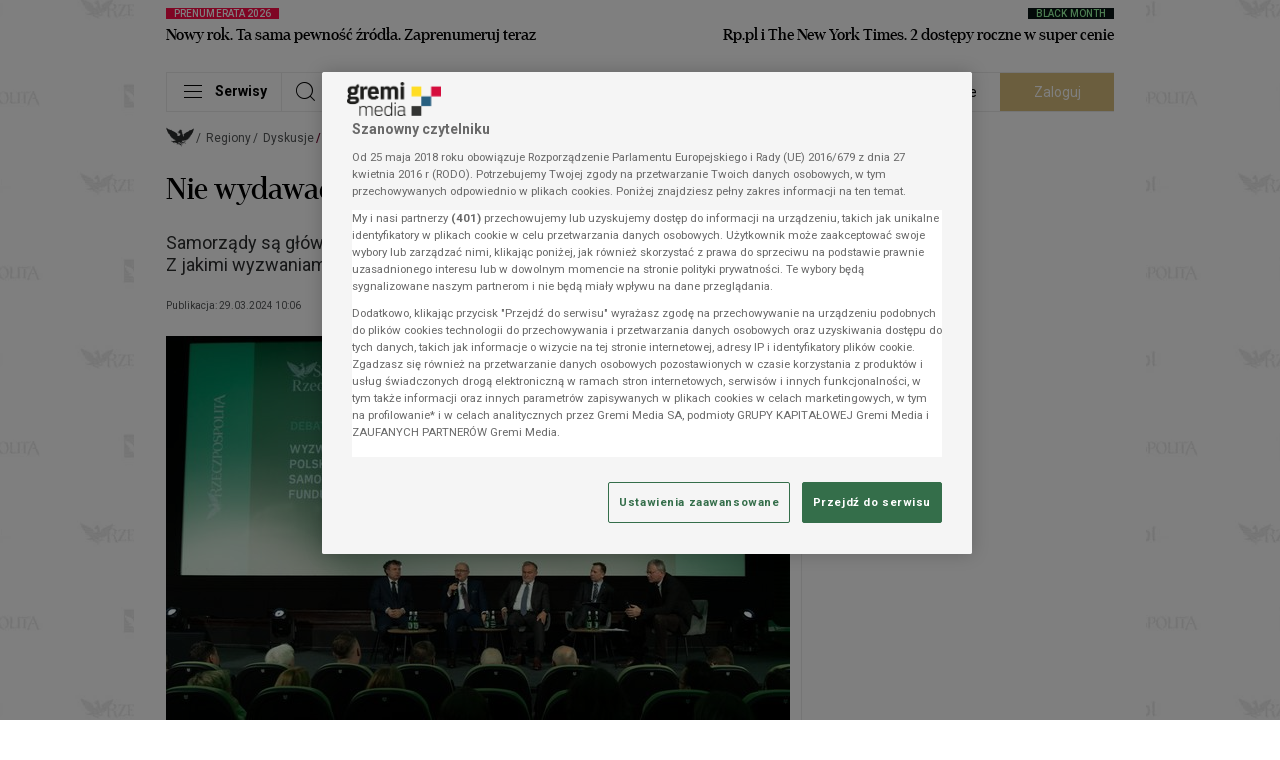

--- FILE ---
content_type: text/css
request_url: https://statics.rp.pl/dist/css/content.css?aver=5fe269f3
body_size: 8561
content:
.modal--18-blenda{-webkit-backdrop-filter:blur(5px);backdrop-filter:blur(5px);background:hsla(0,0%,100%,.9);top:0;z-index:11}.modal--18-blenda,.modal--18-wrapper{display:none;height:100%;position:fixed;width:100%}.modal--18-wrapper{align-items:center;justify-content:center;text-align:center;top:100px;z-index:12}.modal--18-wrapper>.content{max-width:360px}.modal--18-wrapper>.content>.header{--tw-text-opacity:1;color:rgba(118,5,46,var(--tw-text-opacity));font-family:"erepublic_serif";font-size:42px;font-weight:600;margin-bottom:10px}.modal--18-wrapper>.content>.text{--tw-text-opacity:1;color:rgba(0,0,0,var(--tw-text-opacity));font-family:"erepublic_serif";font-size:30px;font-weight:400;line-height:1.2;margin-bottom:20px}.modal--18-wrapper>.content>.agree{--tw-bg-opacity:1;background-color:rgba(118,5,46,var(--tw-bg-opacity));color:#fff;font-size:15px;margin-bottom:20px;min-width:288px;padding:8px 20px}.modal--18-wrapper>.content>.notagree{display:inline-block;--tw-bg-opacity:1;background-color:rgba(255,255,255,var(--tw-bg-opacity));border:1px solid #000;color:#000;font-size:15px;margin-bottom:13px;min-width:288px;padding:8px 20px}.modal--18-wrapper>.content label{font-size:13px;--tw-text-opacity:1;color:rgba(88,84,85,var(--tw-text-opacity))}.screening-container{background-position:top;background-repeat:no-repeat}.screening-container>.container{cursor:default}.subtitle--border{align-items:center;display:flex;margin-bottom:16px;position:relative}.subtitle--border:after{border-bottom:1px solid;content:"";display:block;--tw-border-opacity:1;border-color:rgba(0,0,0,var(--tw-border-opacity));flex:1;margin-left:12px;margin-top:15px}.subtitle--border.-centered{display:block;text-align:center}.subtitle--border.-centered:after{content:unset}.subtitle--border.-centered>.header{align-items:baseline;display:flex;width:100%}.subtitle--border.-centered>.header:after,.subtitle--border.-centered>.header:before{border-bottom:1px solid;content:"";display:block;width:100%;--tw-border-opacity:1;border-color:rgba(0,0,0,var(--tw-border-opacity))}.subtitle--border.-centered>.header:before{margin-right:8px}.subtitle--border.-centered>.header:after{margin-left:8px}.subtitle--border.-small{margin-top:64px}@media (min-width:1353px){.subtitle--border.-small{margin-bottom:20px;margin-top:0}.subtitle--border.-small:after{content:unset}.subtitle--border.-small h3{font-size:16px;line-height:1}}.subtitle--border>.commercial{align-items:flex-end;bottom:8px;display:flex;justify-content:flex-end;position:absolute;right:0}.subtitle--border>.commercial>.imgcontainer{background:var(--container-background-color);max-width:68px;padding-left:8px}@media (min-width:489px){.subtitle--border>.commercial>.imgcontainer{max-width:77px}}@media (min-width:705px){.subtitle--border>.commercial>.imgcontainer{max-width:92px}}@media (min-width:1353px){.subtitle--border>.commercial>.imgcontainer{max-width:94px}}.subtitle--border>.commercial>.copy{font-weight:500;--tw-text-opacity:1;color:rgba(157,156,156,var(--tw-text-opacity));font-size:7px;letter-spacing:.005em;line-height:1;margin-bottom:8px;margin-top:5px;position:absolute;text-align:right;text-transform:uppercase;top:100%}@media (min-width:705px){.subtitle--border>.commercial>.copy{margin-top:0;position:static}}.subtitle--border.-commercial{padding-right:68px}.border--comp{border-bottom:1px solid;--tw-border-opacity:1;border-color:rgba(235,235,235,var(--tw-border-opacity))}.tag--comp{background:var(--content-tag-background-color,#f3f3f3);border:1px solid;border-color:var(--content-tag-border-color,#ebebeb);border-radius:20px;color:var(--content-tag-text-color,#585455);display:inline-block;font-size:14px;line-height:1.07;margin:0 7px 12px 0;padding:8px 20px;vertical-align:top}.border--bottom{border-bottom:1px solid;--tw-border-opacity:1;border-color:rgba(235,235,235,var(--tw-border-opacity))}.border--bottom:last-of-type{border:0}.gold--border{padding-left:12px;position:relative}.gold--border:before{border-left:4px solid;bottom:12px;content:"";left:0;position:absolute;top:0;--tw-border-opacity:1;border-color:rgba(172,142,24,var(--tw-border-opacity))}.container--border.-spacer,.container--spacer{margin-bottom:41px}.-category.container--border.-spacer,.container--spacer.-category{margin-top:56px}.container--border{padding-top:15px}@media (min-width:489px){.container--border{border-bottom:1px solid;padding:15px 0 16px;--tw-border-opacity:1;border-color:rgba(235,235,235,var(--tw-border-opacity))}}.container--border.-commercial{margin-bottom:0;padding-bottom:0}@media (min-width:489px){.container--border.-commercial{margin-bottom:41px;padding-bottom:15px}}.container--border.-lifestyle{margin-bottom:0}@media (min-width:489px){.container--border.-lifestyle{margin-bottom:41px}}.border--y{border-bottom:1px solid;border-top:1px solid;border-color:var(--main-border-color)}.border--right{position:relative}.border--right:after{border-right:1px solid;content:"";--tw-border-opacity:1;border-color:rgba(235,235,235,var(--tw-border-opacity));bottom:0;display:block;position:absolute;right:0;top:0}.border--right--0:after{display:none}.border--right-n{position:relative}.border--right-n:after{border-right:1px solid;content:"";--tw-border-opacity:1;border-color:rgba(235,235,235,var(--tw-border-opacity));bottom:0;display:block;height:100%;position:absolute;right:-12px;top:0}.border--bottom-n{position:relative}.border--bottom-n:before{border-bottom:1px solid;content:"";--tw-border-opacity:1;border-color:rgba(235,235,235,var(--tw-border-opacity));bottom:-16px;display:block;position:absolute;width:100%}.-long-horizontal:before{width:calc(100% + 24px)}.-long-vertical:after{height:calc(100% + 32px)}.border--bottom-n-0:before{display:none}.bg:after,.border--bottom-n:before,.border--comp,.border--right-n:after,.border--right:after,.container--border,.rating--box .list li{border-color:var(--main-border-color)}.service--nav--content{border-bottom-color:var(--main-border-color)}.main--header:not(.-partner) .main--header--inner .header--nav--panel,.main--header:not(.-partner) .nav--panel--container button,.main--header:not(.-partner) .nav--panel--container>div{border-color:var(--main-border-color)}.ad--wrapper{display:none;font-size:0;-moz-column-break-inside:avoid;break-inside:avoid}@media (min-width:1029px){.ad--wrapper.-desktop{display:block}}.ad--wrapper.-mobile{display:block}@media (min-width:1029px){.ad--wrapper.-mobile{display:none}}.ad--wrapper.-always{display:block}.ad--wrapper>.label{color:var(--advert-label-color,#9d9c9c);font-family:Roboto,sans-serif;font-size:7px;font-weight:500;letter-spacing:.005em;line-height:8px;padding-bottom:1px;padding-top:6px;text-transform:uppercase}.ad--wrapper .slot,.ad--wrapper>.label{display:block;text-align:center}.ad--wrapper .slot iframe,.ad--wrapper .slot>div,.ad--wrapper .slot>div>div{margin-left:auto;margin-right:auto}.commercial--margin--article{margin-top:-15px}.commercial--margin--article .ad--item.--first{margin-bottom:23px}.commercial--margin--article .ad--item.--mb{margin-bottom:24px}.commercial--margin--article .ad--item--before--space{height:135px}.inner--ad--breaker{border-bottom:1px solid;border-top:1px solid;border-color:var(--main-border-color,#ebebeb);clear:both;margin:0 0 24px;padding:6px 0 24px;position:relative}@media(max-width:488px){.inner--ad--breaker{margin-left:-28px;margin-right:-28px}}.section--ad--breaker{border-bottom:1px solid;border-top:1px solid;border-color:var(--main-border-color,#ebebeb);clear:both;margin:24px 0;padding:6px 0 24px;position:relative}@media(max-width:488px){.section--ad--breaker{margin-left:-28px;margin-right:-28px}}.section--ad--breaker.--category--no-advert{border-bottom:0;padding:0}.container.--only-advert{padding-left:0!important;padding-right:0!important}@media(max-width:488px){.--full--mobile{margin-left:-28px;margin-right:-28px}}.intext--video .player{padding-bottom:24px;width:100%;z-index:11}.commercial--break{bottom:0;display:none;left:0;position:fixed;right:0;top:0;--tw-bg-opacity:1;background-color:rgba(255,255,255,var(--tw-bg-opacity));overflow:auto;z-index:1000000}.commercial--break>.container{background-color:transparent}.commercial--break img{margin:0 auto}.commercial--break .btn--primary{padding-left:12px;padding-right:12px}.commercial--break .creation{align-items:center;display:flex;justify-content:center;min-height:calc(100% - 40px)}.commercial--break .creation>.fallback{display:none}.hero--advert{min-height:600px}@media (min-width:1029px){.commercial--margin{margin-top:-15px}}.commercial--spacer--category{margin-bottom:24px;margin-top:16px}@media (min-width:489px){.commercial--spacer--category{margin-bottom:41px;margin-top:56px}}.commercial--component--advert>.advertSlot{display:flex}.commercial--component--advert iframe,.commercial--component--advert>.advertSlot{height:108px;overflow:hidden;width:100%}@media (min-width:489px){.commercial--component--advert iframe,.commercial--component--advert>.advertSlot{height:90px}}@media (min-width:705px){.commercial--component--advert iframe,.commercial--component--advert>.advertSlot{height:120px}}.anchor--advert{background:#fff;bottom:0;box-shadow:0 0 6px rgba(0,0,0,.3);left:0;opacity:0;position:fixed;transition:opacity .5s ease-in-out,visibility .5s;visibility:hidden;width:100%;z-index:19}@media (min-width:1029px){.anchor--advert{display:none}}.anchor--advert.-visible{opacity:1;visibility:visible}.anchor--advert .close-btn{background:#fff;border-radius:8px 0 0 0;box-shadow:-2px -2px 6px rgba(0,0,0,.3);cursor:pointer;font-size:16px;font-weight:700;height:24px;line-height:24px;position:absolute;right:0;text-align:center;top:-24px;width:24px}.overlay--advert{align-items:center;background-color:rgba(0,0,0,.6);display:flex;height:100vh;justify-content:center;left:0;opacity:0;pointer-events:none;position:fixed;top:0;transition:opacity .5s ease-in-out,visibility .5s;visibility:hidden;width:100vw;z-index:9999}.overlay--advert.-visible{opacity:1;pointer-events:auto;visibility:visible}.overlay--advert .close-button{cursor:pointer}.overlay--advert .ad{max-height:100%;max-width:100%;position:relative}.overlay--advert .ad img{display:block;max-height:100%;max-width:100%}.marketing--comp{margin:20px 0}.marketing--comp .decoration{align-items:center;display:flex;position:relative}@media (min-width:1029px){.marketing--comp .decoration.-img{margin-bottom:-14px}}.marketing--comp .decoration>.icon{color:var(--marketing-component-icon-color);font-size:15px;line-height:23px;padding-right:4px}.marketing--comp .decoration>.line{background-color:var(--marketing-component-border-color);display:block;height:1px;margin-top:-6px;width:100%}.marketing--comp .decoration>.autopromotion{color:var(--marketing-component-promotion-color);font-family:Roboto,sans-serif;font-size:7px;font-weight:500;letter-spacing:.005em;line-height:8px;position:absolute;right:0;text-transform:uppercase;top:-2px}.marketing--comp>.content{border-bottom:1px solid;border-color:var(--marketing-component-border-color)}@media (min-width:1029px){.marketing--comp>.content{display:flex}}.marketing--comp>.content.-centered{justify-content:center;padding:20px 0;position:relative}@media (min-width:705px){.marketing--comp>.content.-centered{padding:30px 0 50px}}@media (min-width:1029px){.marketing--comp>.content.-centered{padding:40px 0}}.marketing--comp>.content.-rectangle{display:block!important}.marketing--comp>.content>.text{margin-bottom:30px;padding-left:20px;padding-top:12px}@media (min-width:489px){.marketing--comp>.content>.text{margin-bottom:0;padding-left:30px;padding-right:40px;padding-top:30px}}@media (min-width:1353px){.marketing--comp>.content>.text{padding-right:20px;padding-top:40px}}.marketing--comp>.content>.text.-centered{padding-left:0;text-align:center}@media (min-width:1029px){.marketing--comp>.content>.text.-centered{width:75%!important}}.marketing--comp>.content>.text.-rectangle{padding-left:0;padding-right:0;padding-top:20px}.marketing--comp>.content>.text .title{font-family:erepublic_serif;font-size:22px;letter-spacing:.005em;line-height:26.4px;margin-bottom:20px;padding-top:6px;--tw-text-opacity:1;color:rgba(0,0,0,var(--tw-text-opacity))}@media (min-width:489px){.marketing--comp>.content>.text .title{margin-bottom:12px}}.marketing--comp>.content>.text .title.-sm{font-size:16px;line-height:19.2px;margin-top:1px}.marketing--comp>.content>.text .title.-lg{display:-webkit-box;overflow:hidden;-webkit-box-orient:vertical;-webkit-line-clamp:3}@media (min-width:489px){.marketing--comp>.content>.text .title.-lg{display:-webkit-box;overflow:hidden;-webkit-box-orient:vertical;-webkit-line-clamp:2}}@media (min-width:1353px){.marketing--comp>.content>.text .title.-lg{font-size:32px;line-height:40px}}.marketing--comp>.content>.text .lead--30{display:none}@media (min-width:489px){.marketing--comp>.content>.text .lead--30{display:block}}.marketing--comp>.content>.text .lead--30{font-size:12px;line-height:16.2px}.marketing--comp>.content>.text .lead--30.-lg{display:-webkit-box;overflow:hidden;-webkit-box-orient:vertical;-webkit-line-clamp:3}@media (min-width:1353px){.marketing--comp>.content>.text .lead--30.-lg{display:-webkit-box;overflow:hidden;-webkit-box-orient:vertical;-webkit-line-clamp:2;font-size:14px;line-height:18.9px}}.marketing--comp>.content>.image{position:relative}.marketing--comp>.content>.image>iframe{height:100%;width:100%}.marketing--comp>.content>.image>picture>img{width:100%}.marketing--comp.-left--side .overline--component{padding-bottom:4px}.marketing--comp.-rectangle>.content>.text.-rectangle{padding-top:0}.marketing--comp.-rectangle>.content>.image>.btn--comp{left:6px}.marketing--comp.-halfpage>.content>.text{padding-top:0}.pdt--10{padding-top:10px}.btn--comp{text-align:left;width:100%}@media (min-width:489px){.btn--comp{width:50%}}@media (min-width:705px){.btn--comp{text-align:center}}@media (min-width:1029px){.btn--comp{text-align:left;width:100%}}.btn--comp>.btn{font-family:erepublic_sans;--tw-bg-opacity:1;background-color:rgba(118,5,46,var(--tw-bg-opacity));--tw-text-opacity:1;border-radius:20px;color:rgba(255,255,255,var(--tw-text-opacity));display:inline-block;font-size:16px;font-weight:400;line-height:16px;padding:6px 14px;text-align:center}@media (min-width:1353px){.btn--comp>.btn{padding:12px 48px}}.btn--comp.-centered{text-align:center!important;width:100%}.btn--comp.-rectangle{left:10px;position:absolute;text-align:left;top:-12px;width:100%;z-index:3}@media (min-width:1353px){.btn--comp.-rectangle{top:-18px}}.text--comp{width:100%}@media (min-width:705px){.text--comp{width:75%}}@media (min-width:1029px){.text--comp{width:100%}}.text--comp.-centered{width:100%!important}.text--comp>.lead--30{--tw-text-opacity:1;color:rgba(130,130,130,var(--tw-text-opacity))}.partner--comp{bottom:20px;left:20px;max-width:104px;position:absolute;text-align:center}.partner--comp>p{--tw-text-opacity:1;color:rgba(255,255,255,var(--tw-text-opacity));display:-webkit-box;font-size:9px;font-weight:500;letter-spacing:.005em;line-height:11px;margin-bottom:4px;overflow:hidden;-webkit-box-orient:vertical;-webkit-line-clamp:1}.partner--comp.-right{left:unset;margin:30px 0 0;position:static;text-align:center}.partner--comp.-right>img{margin:0 auto}@media (min-width:705px){.partner--comp.-right>img{margin:0}.partner--comp.-right{bottom:16px;margin:0;position:absolute;right:16px;text-align:right}}.partner--comp.-static{margin-bottom:10px;margin-top:-25px;padding-left:20px;position:static}.nav--btn--round{position:absolute;top:257px;z-index:2}.nav--btn--round:focus{outline:none}.nav--btn--round.-prev{left:-38px}.nav--btn--round.-next{right:-38px}.nav--btn--round>.icon{align-items:center;background-color:hsla(0,0%,100%,.3);border-radius:100%;display:flex;font-size:22px;height:88px;justify-content:center;width:88px}.nav--btn--round>.icon>.icon-next:before{--tw-text-opacity:1;color:rgba(0,0,0,var(--tw-text-opacity))}.nav--btn--round.-prev>.icon{transform:rotateY(180deg)}.main--content--body>div{display:none}.main--content--body>div.previewCounterWrapperOuter,.main--content--body>div:first-of-type{display:block}@media (min-width:1353px){.main--content--body.-lifestyle .media-gallery-block-container:not(.-fullscreen),.main--content--body.-lifestyle .media-image-block-container:not(.-fullscreen){left:50%;max-width:948px;position:relative;transform:translateX(-50%);width:948px}.main--content--body.-partner .inner--ad--breaker:not(.-fullscreen),.main--content--body.-partner .media-gallery-block-container:not(.-fullscreen),.main--content--body.-partner .media-image-block-container:not(.-fullscreen),.main--content--body.-partner .media-infographic-block-container:not(.-fullscreen){left:50%;max-width:1272px;position:relative;transform:translateX(-50%);width:1272px}}.article--media--title{color:var(--content-body-text-60-color);font-family:Roboto,sans-serif;font-size:14px;font-weight:500;letter-spacing:.0015em;line-height:16px;padding-bottom:8px;text-align:left}@media (min-width:705px){.article--media--title{padding-bottom:12px}}.article--media--lead{color:var(--content-body-text-30-color);font-family:Roboto,sans-serif;font-size:14px;font-weight:400;line-height:1.4;padding-bottom:8px;text-align:left}@media (min-width:705px){.article--media--lead{padding-bottom:12px}}.article--media--lead>a{--tw-text-opacity:1;border-bottom:1px solid;color:rgba(118,5,46,var(--tw-text-opacity));--tw-border-opacity:1;border-color:rgba(118,5,46,var(--tw-border-opacity))}.article--header{color:var(--content-body-header-color);font-size:20px;font-weight:700;line-height:30px}.media-video-block-container{margin-bottom:24px}.article--paragraph>a,.article--paragraph>b>a,.article--paragraph>i>a,.article--paragraph>span>a,.article--paragraph>strong>a{border-bottom:1px solid;border-color:var(--main-label-color);color:var(--main-label-color)}.article--paragraph ul li{margin:24px 0;padding-left:20px;position:relative}.article--paragraph ul li:before{background:var(--content-body-text-100-color);border-radius:50%;content:"";display:block;height:12px;left:0;position:absolute;top:7px;width:12px}.article--paragraph ol{list-style:decimal;margin-left:20px;margin-top:24px}.article--paragraph ol li{margin-bottom:24px;padding-left:10px}.article--paragraph ol li:last-of-type{margin-bottom:0}.article--paragraph table{border:1px solid;text-align:center;width:100%}.article--paragraph table tr{border-bottom:1px solid}.article--paragraph table tr td,.article--paragraph table tr th{border-left:1px solid;border-right:1px solid}.article--paragraph>.image--author{padding-bottom:0}.article--paragraph figure{max-width:100%}.article--paragraph iframe{margin:0 auto}.article--footer{padding:24px 0 12px}@media (min-width:705px){.article--footer{display:flex;justify-content:space-between}}.footer--marketing--container #salesmanagoIframe{height:100px;width:100%}.socials--component{--tw-text-opacity:1;align-items:flex-end;color:rgba(0,0,0,var(--tw-text-opacity));display:flex;display:none;font-size:22px;justify-content:flex-end}.socials--component.-footer{display:flex;justify-content:flex-start;padding-top:12px}@media (min-width:705px){.socials--component.-footer{padding-top:0}.socials--component{display:block}}.socials--component>.link{line-height:1;padding-right:18px;transition:all .2s}.socials--component>.link:hover{opacity:.8}.socials--component.-positioned{display:flex;display:none;flex-direction:column;padding-right:21px;position:absolute;right:100%;top:10px}@media (min-width:705px){.socials--component.-positioned{display:block}}@media (min-width:1353px){.socials--component.-positioned{padding-right:34px}}.socials--component.-positioned>.link{display:block;padding-bottom:14px;padding-right:0}.socials--component.-positioned>.link:last-of-type{padding-bottom:0}.socials--component.-gallery{display:none;--tw-text-opacity:1;color:rgba(255,255,255,var(--tw-text-opacity))}@media (min-width:1353px){.socials--component.-gallery{display:flex}}.side--checkus{align-items:center;display:none;flex-direction:column;margin-top:192px;max-width:125px;position:relative}@media (min-width:1353px){.side--checkus{display:flex}}.side--checkus>.circle{font-size:160px;position:relative}.side--checkus>.circlelogo{position:absolute;--tw-bg-opacity:1;background-color:rgba(255,255,255,var(--tw-bg-opacity));font-size:20px;padding:5px;top:10px}.side--checkus>.btn--gold{--tw-text-opacity:1;color:rgba(255,255,255,var(--tw-text-opacity));--tw-bg-opacity:1;background-color:rgba(215,189,124,var(--tw-bg-opacity));border-radius:30px;font-size:14px;font-weight:400;margin-top:-25px;max-width:115px;padding:5px 15px;z-index:4}.side--checkus>.text{font-size:12px;font-weight:400;line-height:14px;padding-top:12px;text-align:center}.side--latest{display:none;flex-direction:column;margin-top:152px;max-width:125px;text-align:left}@media (min-width:1353px){.side--latest{display:flex}}.side--latest .overline--comp{--tw-text-opacity:1;color:rgba(215,189,124,var(--tw-text-opacity));padding:15px 0 5px}.side--latest>.title{font-size:18px;font-weight:500;line-height:21px;padding-bottom:10px}.side--latest>.text{font-size:12px;font-weight:400;line-height:14px}.latest--articles{border-top:1px solid;--tw-border-opacity:1;border-color:rgba(0,0,0,var(--tw-border-opacity))}@media (min-width:705px){.latest--articles{padding:10px 0}}.latest--articles .latest--block{width:100%}@media (min-width:1029px){.latest--articles .latest--block{border-right:1px solid;display:flex;flex-direction:column;--tw-border-opacity:1;border-color:rgba(235,235,235,var(--tw-border-opacity))}.latest--articles .latest--block>.row{flex:1}}.latest--articles .latest--block:nth-child(2n){border-right:0!important;content:none}.related--nav--item:after{content:"";height:24px;width:1px;--tw-bg-opacity:1;background-color:rgba(235,235,235,var(--tw-bg-opacity));display:inline-block;margin:0 20px;vertical-align:middle}@media (min-width:705px){.related--nav--item:after{margin:0 28px}}@media(max-width:365px){.related--nav--item:after{margin:0 8px}}.related--nav--item:last-child:after{display:none}.related--nav--btn{font-size:16px;font-weight:700;line-height:1.25;--tw-text-opacity:1;color:rgba(157,156,156,var(--tw-text-opacity));font-family:Roboto,sans-serif;letter-spacing:-.01em;padding-bottom:22px;padding-top:12px}@media (min-width:705px){.related--nav--btn{padding-bottom:24px;padding-top:24px}}.related--nav--btn:focus{outline:none}.related--nav--btn.-active{--tw-text-opacity:1;color:rgba(0,0,0,var(--tw-text-opacity))}.icon--audio,.icon--gallery,.video--icon{position:absolute;right:0;top:0;z-index:1;--tw-text-opacity:1;align-items:center;background:radial-gradient(100% 100% at 100% 0,#000 0,transparent 100%);color:rgba(255,255,255,var(--tw-text-opacity));display:flex;height:32px;justify-content:center;width:32px}.icon--gallery,.video--icon{font-size:20px}.icon--audio{font-size:32px}.article--featured{margin:0 auto;max-width:390px;padding:28px 0 8px}.article--featured>a{--tw-text-opacity:1;border-bottom:1px solid;color:rgba(118,5,46,var(--tw-text-opacity));--tw-border-opacity:1;border-color:rgba(118,5,46,var(--tw-border-opacity))}.article--featured>.article{align-items:center;display:flex;padding-bottom:20px}.article--featured--text{padding-left:16px}@media (min-width:705px){.article--featured--text{padding-left:5px}}.previewCounterWrapper,.previewCounterWrapperOuter{height:0;width:0}.paywall--comp{margin-bottom:12px;width:100%;--tw-bg-opacity:1;background-color:rgba(243,243,243,var(--tw-bg-opacity));border:1px solid #d5d5d5;border-radius:10px;padding:32px}.paywall--comp>.content{display:block}.paywall--comp>.content>.btns--container{align-items:center;display:flex;flex-wrap:wrap;gap:15px;justify-content:flex-start;padding-top:14px}.paywall--comp .btn{border-radius:.25rem;border-width:1px;font-size:16px;padding:13px 29px 12px;--tw-border-opacity:1;border-color:rgba(0,0,0,var(--tw-border-opacity));font-family:Roboto,sans-serif;line-height:1.25;text-align:center}.paywall--comp .btn--main{background-color:rgba(0,0,0,var(--tw-bg-opacity));flex-basis:100%}.btn--comp>.paywall--comp .btn--main,.paywall--comp .btn--main{--tw-bg-opacity:1;--tw-text-opacity:1;color:rgba(255,255,255,var(--tw-text-opacity))}.btn--comp>.paywall--comp .btn--main{background-color:rgba(118,5,46,var(--tw-bg-opacity));border-radius:20px;display:inline-block;font-family:erepublic_sans;font-size:16px;font-weight:400;line-height:16px;padding:6px 14px;text-align:center}@media (min-width:1353px){.btn--comp>.paywall--comp .btn--main{padding:12px 48px}}.paywall--comp .paywall--comp .btn--main{border-radius:.25rem;border-width:1px;font-size:16px;padding:13px 29px 12px;--tw-border-opacity:1;border-color:rgba(0,0,0,var(--tw-border-opacity));font-family:Roboto,sans-serif;line-height:1.25;text-align:center}.paywall--counter>.text>.bg>.paywall--comp .btn--main{--tw-text-opacity:1;color:rgba(118,5,46,var(--tw-text-opacity));--tw-bg-opacity:1;background-color:rgba(255,255,255,var(--tw-bg-opacity));border-radius:30px;font-family:erepublic_sans;font-size:12px;font-weight:400;line-height:1;min-width:100px;padding:10px 16px}@media (min-width:705px){.paywall--counter>.text>.bg>.paywall--comp .btn--main{font-size:16px;padding:12px 29px}}.back--to--homepage--buttons>.paywall--comp .btn--main{font-size:14px;font-weight:400;--tw-text-opacity:1;border-radius:30px;color:rgba(255,255,255,var(--tw-text-opacity));--tw-bg-opacity:1;background-color:rgba(118,5,46,var(--tw-bg-opacity));font-family:Roboto,sans-serif;height:32px;margin-left:25px;width:125px}.back--to--homepage--buttons>.paywall--comp .btn--main.btn--primary{--tw-bg-opacity:1;background-color:rgba(215,189,124,var(--tw-bg-opacity))}@media (min-width:1029px){.paywall--comp .btn--main{flex-basis:unset;flex-grow:1}}.paywall--comp .btn--aux{background-color:transparent;display:flex;flex-basis:100%;justify-content:center;--tw-text-opacity:1;color:rgba(0,0,0,var(--tw-text-opacity))}.btn--comp>.paywall--comp .btn--aux{font-family:erepublic_sans;--tw-bg-opacity:1;background-color:rgba(118,5,46,var(--tw-bg-opacity));--tw-text-opacity:1;border-radius:20px;color:rgba(255,255,255,var(--tw-text-opacity));display:inline-block;font-size:16px;font-weight:400;line-height:16px;padding:6px 14px;text-align:center}@media (min-width:1353px){.btn--comp>.paywall--comp .btn--aux{padding:12px 48px}}.paywall--comp .paywall--comp .btn--aux{border-radius:.25rem;border-width:1px;font-size:16px;padding:13px 29px 12px;--tw-border-opacity:1;border-color:rgba(0,0,0,var(--tw-border-opacity));font-family:Roboto,sans-serif;line-height:1.25;text-align:center}.paywall--counter>.text>.bg>.paywall--comp .btn--aux{--tw-text-opacity:1;color:rgba(118,5,46,var(--tw-text-opacity));--tw-bg-opacity:1;background-color:rgba(255,255,255,var(--tw-bg-opacity));border-radius:30px;font-family:erepublic_sans;font-size:12px;font-weight:400;line-height:1;min-width:100px;padding:10px 16px}@media (min-width:705px){.paywall--counter>.text>.bg>.paywall--comp .btn--aux{font-size:16px;padding:12px 29px}}.back--to--homepage--buttons>.paywall--comp .btn--aux{font-size:14px;font-weight:400;--tw-text-opacity:1;border-radius:30px;color:rgba(255,255,255,var(--tw-text-opacity));--tw-bg-opacity:1;background-color:rgba(118,5,46,var(--tw-bg-opacity));font-family:Roboto,sans-serif;height:32px;margin-left:25px;width:125px}.back--to--homepage--buttons>.paywall--comp .btn--aux.btn--primary{--tw-bg-opacity:1;background-color:rgba(215,189,124,var(--tw-bg-opacity))}@media (min-width:1029px){.paywall--comp .btn--aux{flex-basis:32%}}.paywall--comp iframe{border:none;overflow:hidden;width:100%}.paywall--content{color:#333;font-family:Roboto,sans-serif;font-size:14px;font-weight:400;line-height:1.6}.paywall--content>a{--tw-text-opacity:1;color:rgba(64,96,135,var(--tw-text-opacity))}.paywall--content>p{font-family:Roboto,sans-serif;font-size:14px;font-weight:400;line-height:1.6}.paywall--content>p>a{--tw-text-opacity:1;color:rgba(64,96,135,var(--tw-text-opacity))}.paywall--content>p:last-of-type{padding-bottom:0}.paywall--content>ul{list-style:circle;padding-left:20px}.paywall--content>ul li{font-size:14px;font-weight:400;line-height:19px;--tw-text-opacity:1;color:rgba(130,130,130,var(--tw-text-opacity));padding-bottom:8px}.paywall--title{--tw-text-opacity:1;color:rgba(0,0,0,var(--tw-text-opacity));font-family:erepublic_serif;font-size:24px;font-weight:600;line-height:30px;padding-bottom:17px}@media (min-width:705px){.paywall--title{font-size:32px;font-weight:600;line-height:36px;padding-bottom:19px}}.paywall--subtitle{--tw-text-opacity:1;color:rgba(0,0,0,var(--tw-text-opacity));font-family:Roboto,sans-serif;font-size:14px;font-weight:500;line-height:1.4;padding-bottom:15px}@media (min-width:705px){.paywall--subtitle{padding-bottom:16px}}.paywall--paragraph{--tw-text-opacity:1;color:rgba(130,130,130,var(--tw-text-opacity));font-size:11px;font-weight:400;letter-spacing:.004em;line-height:13px;padding-top:20px;text-align:left}@media (min-width:705px){.paywall--paragraph{font-size:14px;letter-spacing:0;line-height:19px}}.paywall--counter{align-items:center;border-radius:100px;display:flex;height:130px;left:0;margin-bottom:-15px;overflow-x:hidden;pointer-events:none;position:absolute;top:0;width:90vw;z-index:11}@media (min-width:489px){.paywall--counter{width:440px}}@media (min-width:705px){.paywall--counter{left:-50px;width:628px}}@media (min-width:1353px){.paywall--counter{left:-150px;width:818px}}.paywall--counter.-showinfo.-animate>.text{animation-duration:5s;animation-name:paywallTxt}.paywall--counter.-last>.circle{--tw-bg-opacity:1;background-color:rgba(118,5,46,var(--tw-bg-opacity))}.paywall--counter.-last>.circle>.caption--comp,.paywall--counter.-last>.circle>.counter,.paywall--counter.-last>.circle>.icon{--tw-text-opacity:1;color:rgba(255,255,255,var(--tw-text-opacity))}.paywall--counter.-last.-animate>.text{animation-duration:5s;animation-name:paywallTxt}.paywall--counter>.circle{border-radius:50%;height:85px;width:85px;--tw-bg-opacity:1;background-color:rgba(243,243,243,var(--tw-bg-opacity));border:5px solid;text-align:center;--tw-border-opacity:1;border-color:rgba(255,255,255,var(--tw-border-opacity));box-shadow:0 0 0 1px #76052e;cursor:pointer;margin:1px;pointer-events:auto}.paywall--counter>.circle:hover+.text{transform:translateX(0)}@media (min-width:705px){.paywall--counter>.circle{height:102px;width:102px}}.paywall--counter>.circle>.icon{font-size:16px;height:18px;line-height:1;margin-top:8px;--tw-text-opacity:1;color:rgba(88,84,85,var(--tw-text-opacity))}@media (min-width:705px){.paywall--counter>.circle>.icon{margin-top:12px}}.paywall--counter>.circle>.counter{--tw-text-opacity:1;color:rgba(118,5,46,var(--tw-text-opacity));font-size:22px;font-weight:300;letter-spacing:-.05em;line-height:1;margin-bottom:5px}@media (min-width:705px){.paywall--counter>.circle>.counter{font-size:28px}}.paywall--counter>.circle>.caption--comp{--tw-text-opacity:1;color:rgba(88,84,85,var(--tw-text-opacity))}.paywall--counter>.text{align-items:center;bottom:0;display:flex;pointer-events:auto;position:absolute;right:0;top:0;transform:translateX(-818px);width:100%;z-index:-1}.paywall--counter>.text:hover{transform:translateX(0)}.paywall--counter>.text>.bg{font-size:13px;line-height:1;--tw-text-opacity:1;color:rgba(255,255,255,var(--tw-text-opacity));--tw-bg-opacity:1;align-items:center;background-color:rgba(118,5,46,var(--tw-bg-opacity));border-radius:30px;box-shadow:0 0 35px 20px #fff;display:flex;font-family:Roboto,sans-serif;font-weight:500;justify-content:space-between;padding:1px 1px 1px 95px;width:100%}@media (min-width:705px){.paywall--counter>.text>.bg{font-size:16px;padding-left:120px}}@media (min-width:1353px){.paywall--counter>.text>.bg{padding-left:150px}}.paywall--counter>.text>.bg>.btn{--tw-text-opacity:1;color:rgba(118,5,46,var(--tw-text-opacity));--tw-bg-opacity:1;background-color:rgba(255,255,255,var(--tw-bg-opacity));border-radius:30px;font-family:erepublic_sans;font-size:12px;font-weight:400;line-height:1;min-width:100px;padding:10px 16px}@media (min-width:705px){.paywall--counter>.text>.bg>.btn{font-size:16px;padding:12px 29px}}@keyframes paywallTxt{0%{transform:translateX(-770px)}5%{transform:translateX(0)}95%{transform:translateX(0)}to{transform:translateX(-770px)}}.article--frame{border-color:var(--main-border-color);border-width:1px;padding:16px}@media (min-width:489px){.article--frame{padding:24px}}@media (min-width:705px){.article--frame{padding-bottom:24px;padding-top:24px}}.article--frame{clear:both;margin-bottom:24px}.article--frame>a{border-bottom:1px solid;border-color:var(--main-label-color);color:var(--main-label-color)}.article--frame>.title{color:var(--content-editor-frame-index,var(--main-label-color));font-family:Roboto,sans-serif;font-size:10px;font-weight:500;line-height:1;margin-bottom:8px;text-transform:uppercase}@media (min-width:705px){.article--frame>.title{margin-bottom:12px}}.article--frame>.subtitle{color:var(--content-body-text-60-color);font-family:Roboto,sans-serif;font-size:20px;font-weight:700;line-height:24px;margin-bottom:8px}@media (min-width:705px){.article--frame>.subtitle{margin-bottom:10px}}.article--frame>.text{color:var(--content-body-text-30-color);font-family:Roboto,sans-serif;font-size:14px;font-weight:400;line-height:18.9px}.article--frame>.text>a{border-bottom:1px solid;border-color:var(--main-label-color);color:var(--main-label-color)}.article--quotation{margin-bottom:24px}.article--quotation.-flex{margin-top:0}.article--quotation.-flex>.quotate{align-items:flex-start;display:flex;flex-direction:column;justify-content:center;min-height:inherit}.article--quotation.flex-start{float:none}@media (min-width:489px){.article--quotation.flex-start{float:left}.article--quotation.flex-start>.quotate{border-right:1px solid;border-color:var(--main-border-color);margin-right:25px;padding-left:0;padding-right:25px}.article--quotation.flex-start+.article--paragraph{padding-left:240px}}.article--quotation.flex-end{float:none}@media (min-width:489px){.article--quotation.flex-end{float:right}.article--quotation.flex-end>.quotate{border-left:1px solid;border-color:var(--main-border-color);margin-left:25px;padding-left:25px}.article--quotation.flex-end+.article--paragraph{padding-right:240px}}.article--quotation.center>.quotate{clear:both;margin-left:auto;margin-right:auto}@media (min-width:489px){.article--quotation.center>.quotate{width:348px!important}}.article--quotation .quotate{border-left:1px solid;border-color:var(--main-border-color);padding-left:25px}@media (min-width:489px){.article--quotation .quotate{border:0}}.article--quotation .quotate>a{border-bottom:1px solid;border-color:var(--main-label-color);color:var(--main-label-color)}.article--quotation .quotate>.author{color:var(--content-editor-quotation-index,var(--main-label-color));font-family:Roboto,sans-serif;font-size:14px;font-weight:500;letter-spacing:.001em;line-height:1.35}.article--quotation .quotate>.title{color:var(--content-editor-quotation-text,var(--content-body-text-100-color));font-family:erepublic_serif;font-size:24px;font-weight:500;line-height:28px}.article--bio{border:1px solid;border-color:var(--main-border-color);clear:both;margin-bottom:24px;margin-top:30px;position:relative}.article--bio>.overline--comp{background:var(--container-background-color);color:var(--content-editor-bio-index,var(--main-label-color));left:24px;padding:0 5px;position:absolute;top:-6px;width:-moz-max-content;width:max-content;z-index:1}.article--bio>a{border-bottom:1px solid;border-color:var(--main-label-color);color:var(--main-label-color)}.article--bio .author--content{padding-bottom:24px;padding-top:24px;text-align:left}.article--bio .author--content .title{color:var(--content-body-text-60-color);font-family:Roboto,sans-serif;font-size:14px;font-weight:500;letter-spacing:.001em;line-height:1.35}.article--bio .author--content .lead{color:var(--content-body-text-30-color);font-family:Roboto,sans-serif;font-size:14px;font-weight:400;line-height:1.36}.article--number{clear:both;font-family:Roboto,sans-serif;margin-bottom:24px}.article--number.-flex>.element{align-items:flex-start;display:flex;flex-direction:column;justify-content:center;min-height:inherit}.article--number.flex-start{float:none}@media (min-width:489px){.article--number.flex-start{float:left}.article--number.flex-start>.element{border-right:1px solid;border-color:var(--main-border-color);margin-right:25px;padding-right:25px}.article--number.flex-start+.article--paragraph{padding-left:240px}}.article--number.flex-end{float:none}@media (min-width:489px){.article--number.flex-end{float:right}.article--number.flex-end>.element{border-left:1px solid;border-color:var(--main-border-color);margin-left:25px;padding-left:25px}.article--number.flex-end+.article--paragraph{padding-right:240px}}.article--number.center{display:flex;justify-content:center}.article--number.center>.element{margin-left:0;width:372px!important}.article--number.center>.element,.article--number>.element{border-left:1px solid;border-color:var(--main-border-color)}.article--number>.element{padding-left:26px;width:240px}@media (min-width:489px){.article--number>.element{border:0;margin-left:14px;margin-top:0;width:216px}}.article--number>.element>a{border-bottom:1px solid;border-color:var(--main-label-color);color:var(--main-label-color)}.article--number>.element>.number{color:var(--content-editor-number-index,var(--main-label-color));display:block;font-size:55px;font-weight:300;letter-spacing:-.015em;line-height:1;margin-right:3px;padding-bottom:8px}.article--number>.element>.number>.unit{display:inline-block;font-size:32px}.article--number>.element .title{color:var(--content-body-text-60-color);font-family:Roboto,sans-serif;font-size:14px;font-weight:500;letter-spacing:.001em;line-height:1.35}.article--number>.element .subtitle{color:var(--content-body-text-30-color);font-size:14px;font-weight:400;letter-spacing:.0025em;line-height:19px;text-align:left}.article--excerpt{margin-bottom:24px}.article--excerpt.-flex>.excerpt{align-items:flex-start;display:flex;flex-direction:column;justify-content:center;min-height:inherit}.article--excerpt.flex-start{float:none}@media (min-width:489px){.article--excerpt.flex-start{float:left}.article--excerpt.flex-start>.excerpt{border-right:1px solid;border-color:var(--main-label-color);margin-right:25px}.article--excerpt.flex-start>.excerpt>.title{padding-left:0;padding-right:25px}.article--excerpt.flex-start+.article--paragraph{padding-left:240px}}.article--excerpt.flex-end{float:none}@media (min-width:489px){.article--excerpt.flex-end{float:right}.article--excerpt.flex-end>.excerpt{border-left:1px solid;border-color:var(--main-label-color);margin-left:25px;padding-left:5px}.article--excerpt.flex-end>.excerpt>.title{padding-left:25px;padding-right:0}.article--excerpt.flex-end+.article--paragraph{padding-right:240px}}.article--excerpt.center>.excerpt{margin-left:auto;margin-right:auto}@media (min-width:489px){.article--excerpt.center>.excerpt{width:348px!important}}.article--excerpt>.excerpt{border-left:1px solid;border-color:var(--main-label-color)}@media (min-width:489px){.article--excerpt>.excerpt{border:0}}.article--excerpt>.excerpt>.title{color:var(--content-editor-excerpt-text,var(--content-body-text-100-color));font-family:erepublic_serif;font-size:24px;line-height:28px;padding-left:25px}.article--excerpt>.excerpt>.title>a{border-bottom:1px solid;border-color:var(--main-label-color);color:var(--main-label-color)}.audio--article{margin-bottom:24px}.audio--article.-flex{display:flex;flex-direction:column;justify-content:center}.audio--article.flex-start{border-left:0;float:none}@media (min-width:489px){.audio--article.flex-start{float:left}.audio--article.flex-start>.audio{border-left:0;border-right:1px solid;--tw-border-opacity:1;border-color:rgba(235,235,235,var(--tw-border-opacity));margin-right:25px;padding-left:0;padding-right:25px}}.audio--article.flex-end{border-left:0;border-right:0;float:none}@media (min-width:489px){.audio--article.flex-end{float:right}.audio--article.flex-end>.audio{border-left:1px solid;border-right:0;--tw-border-opacity:1;border-color:rgba(235,235,235,var(--tw-border-opacity));margin-left:25px;padding-left:25px}}.audio--article.center{float:none}.audio--article.center>.audio{border-left:0;float:none;justify-content:center;margin-left:auto;margin-right:auto}@media (min-width:489px){.audio--article.center>.audio{width:348px!important}.audio--article{border-left:1px solid;float:right;--tw-border-opacity:1;border-color:rgba(235,235,235,var(--tw-border-opacity));margin-left:15px;padding-left:0}}@media (min-width:705px){.audio--article{display:flex}}.audio--article>.text{width:100%}@media (min-width:705px){.audio--article>.text{margin-right:26px;width:265px}}.audio--article>.text>a{--tw-text-opacity:1;border-bottom:1px solid;color:rgba(118,5,46,var(--tw-text-opacity));--tw-border-opacity:1;border-color:rgba(118,5,46,var(--tw-border-opacity))}.audio--article>.audio{border-left:1px solid;--tw-border-opacity:1;border-color:rgba(235,235,235,var(--tw-border-opacity));padding-left:25px}@media (min-width:489px){.audio--article>.audio{border:0;margin-top:20px}}.audio--article>.audio>.title{font-family:Roboto,sans-serif;font-size:20px;font-style:normal;font-weight:700;letter-spacing:.005em;line-height:24px;text-align:left}.audio--article>.audio>.actions{align-items:center;display:flex;justify-content:space-between;margin-top:12px}.audio--article>.audio>.actions>span{font-size:55px}.file--article{margin-bottom:24px}.file--article.-flex{display:flex;flex-direction:column;justify-content:center}.file--article.flex-start{border-left:0;float:none}@media (min-width:489px){.file--article.flex-start{float:left}.file--article.flex-start>.file{border-left:0;border-right:1px solid;--tw-border-opacity:1;border-color:rgba(235,235,235,var(--tw-border-opacity));margin-right:25px;padding-left:0;padding-right:25px}}.file--article.flex-end{border-left:0;border-right:0;float:none}@media (min-width:489px){.file--article.flex-end{float:right}.file--article.flex-end>.file{border-left:1px solid;border-right:0;--tw-border-opacity:1;border-color:rgba(235,235,235,var(--tw-border-opacity));margin-left:25px;padding-left:25px}}.file--article.center{border-left:0;float:none;justify-content:center;margin-left:auto;margin-right:auto}@media (min-width:489px){.file--article.center>.file{width:348px!important}.file--article{border-left:1px solid;float:right;--tw-border-opacity:1;border-color:rgba(235,235,235,var(--tw-border-opacity));margin-left:15px;padding-left:0}}@media (min-width:705px){.file--article{display:flex}}.file--article>.text{width:100%}@media (min-width:705px){.file--article>.text{margin-right:26px;width:265px}}.file--article>.text>a{--tw-text-opacity:1;border-bottom:1px solid;color:rgba(118,5,46,var(--tw-text-opacity));--tw-border-opacity:1;border-color:rgba(118,5,46,var(--tw-border-opacity))}.file--article>.file{border-left:1px solid;padding-top:30px;--tw-border-opacity:1;border-color:rgba(235,235,235,var(--tw-border-opacity));margin-top:20px;padding-left:26px}@media (min-width:489px){.file--article>.file{margin-top:0;padding-top:0}}.file--article>.file>.title{font-family:Roboto,sans-serif;font-size:20px;font-style:normal;font-weight:700;letter-spacing:.005em;line-height:24px;text-align:left}.file--article>.file>.actions{align-items:center;display:flex;justify-content:space-between;margin-top:12px}.file--article>.file>.actions>span{font-size:44px}.btn--claret{background:var(--main-label-color);--tw-text-opacity:1;border-radius:30px;color:rgba(255,255,255,var(--tw-text-opacity));font-family:erepublic_sans;font-size:16px;font-weight:400;padding:0 25px}.read--more{border-bottom:1px solid;border-top:1px solid;border-color:var(--main-border-color);margin-bottom:24px;padding-bottom:20px;padding-top:20px}.read--more.-colored{background:var(--main-transparent-color,#fbeede);border:unset;margin-left:-16px;margin-right:-16px;padding:10px 16px 20px;position:relative}@media (min-width:705px){.read--more.-colored{margin-left:unset;margin-right:unset;padding-top:20px}}.read--more>.wrapper{display:grid;gap:16px;grid-auto-flow:column;justify-content:flex-start}@media (min-width:705px){.read--more>.wrapper{grid-template-columns:repeat(24,minmax(0,1fr))}}.read--more>.wrapper .title{font-size:20px;font-weight:500;line-height:1.2;--tw-text-opacity:1;color:rgba(0,0,0,var(--tw-text-opacity));font-family:erepublic_serif;letter-spacing:.005em}.read--more+.read--more{margin-top:-25px}.read--more+.read--more.-colored{margin-top:-23px}.content--excerpt+.read--more>.read--more-text,.read--more+.content--excerpt>.subtitle--border{display:none}.read--more-text{font-family:Roboto,sans-serif;--tw-text-opacity:1;color:rgba(44,46,47,var(--tw-text-opacity));font-size:16px;font-weight:700;letter-spacing:.005em;line-height:19px;margin-bottom:10px;text-align:left}.read--fill{display:flex;flex-direction:column}.read--fill>.info{bottom:8px;color:#dc8e7b;font-size:11px;line-height:1;position:absolute;right:16px}@media (min-width:705px){.read--fill>.info{right:8px}}.content--excerpt{margin-bottom:24px}.content--excerpt>.subtitle--border{align-items:center;display:flex;margin-bottom:16px}@media (min-width:705px){.content--excerpt>.subtitle--border{margin-bottom:24px}}.content--excerpt>.subtitle--border:after{border:1px solid;border-color:var(--main-border-color);content:"";display:block;margin-top:0}.content--excerpt>.subtitle--border>.subtitle{color:var(--content-body-text-80-color);font-family:Roboto,sans-serif;font-size:16px;font-weight:700;letter-spacing:.005em;line-height:19px;text-align:left}.content--excerpt>.article{display:flex}.content--excerpt>.article .title{color:var(--content-body-text-100-color,#000);font-family:erepublic_serif;font-size:20px;font-weight:500;letter-spacing:.005em;line-height:1.2}.content--excerpt>.article .lead{color:var(--content-body-text-30-color);font-family:Roboto,sans-serif;font-size:14px;font-weight:400;line-height:1.36}@media (min-width:705px){.content--excerpt .article--featured--text{padding-left:24px}}.content--excerpt+.content--excerpt>.subtitle--border{display:none}.content--excerpt.last{border-bottom:1px solid;border-color:var(--main-border-color);padding-bottom:12px}@media (min-width:705px){.content--excerpt.last{padding-bottom:24px}}.article--table{margin-bottom:24px;overflow-x:auto;word-break:normal}.article--table>.table{max-width:100%}.article--table>.table,.article--table>.table tr{border:1px solid;border-color:var(--content-body-text-100-color)}.article--table>.table tr td{border-left:1px solid;border-right:1px solid;border-color:var(--content-body-text-100-color);padding:0 10px}.article--table>.table tr td>a{border-bottom:1px solid;border-color:var(--main-label-color);color:var(--main-label-color)}.article--inner--code{height:auto;margin-bottom:24px;max-width:100%;overflow:hidden}.fb--comments--container{margin:0 -8px 16px}@media (min-width:705px){.fb--comments--container{margin:0 -8px 24px}}.fb-comments{display:inline-block}.back--to--homepage{animation-duration:.5s;animation-fill-mode:forwards;animation-name:slideIn;animation-timing-function:cubic-bezier(.65,.05,.3,1.05);bottom:0;left:0;position:fixed;right:0;z-index:11}.back--to--homepage--content{font-size:15px;letter-spacing:.005em;line-height:1;padding:15px 0;text-align:center}.back--to--homepage--buttons,.back--to--homepage--content{--tw-bg-opacity:1;background-color:rgba(255,255,255,var(--tw-bg-opacity));font-family:Roboto,sans-serif}.back--to--homepage--buttons{align-items:center;display:flex;justify-content:center}.back--to--homepage--buttons>.btn{font-size:14px;font-weight:400;--tw-text-opacity:1;border-radius:30px;color:rgba(255,255,255,var(--tw-text-opacity));--tw-bg-opacity:1;background-color:rgba(118,5,46,var(--tw-bg-opacity));font-family:Roboto,sans-serif;height:32px;margin-left:25px;width:125px}.back--to--homepage--buttons>.btn.btn--primary{--tw-bg-opacity:1;background-color:rgba(215,189,124,var(--tw-bg-opacity))}.panel--section{border:1px solid;padding:20px 15px 15px;position:relative;--tw-border-opacity:1;border-color:rgba(227,227,227,var(--tw-border-opacity));--tw-bg-opacity:1;background-color:rgba(243,243,243,var(--tw-bg-opacity))}@media (min-width:1029px){.panel--section{padding:20px}}.panel--section .title{font-size:20px;font-weight:500;line-height:1.2;--tw-text-opacity:1;color:rgba(0,0,0,var(--tw-text-opacity));font-family:erepublic_serif;letter-spacing:.005em}.carousel--pannel{padding:15px 15px 30px!important}@media (min-width:1029px){.carousel--pannel{padding:15px}}.carousel--pannel>.wrapper{display:grid;gap:16px}@media (min-width:1029px){.carousel--pannel>.wrapper{grid-template-columns:repeat(2,minmax(0,1fr))}}.carousel--pannel>.wrapper>.description{font-family:Roboto,sans-serif;font-size:14px;line-height:1.45;--tw-text-opacity:1;color:rgba(88,84,85,var(--tw-text-opacity))}.nav--btn{position:absolute;z-index:2}.nav--btn:focus{outline:none}.nav--btn.-prev{left:0}.nav--btn.-next{right:-28px}@media (min-width:705px){.nav--btn.-next{right:0}}.nav--btn.-top{top:186px}@media (min-width:489px){.nav--btn.-top{top:202px}}.nav--btn.-center{top:50%;transform:translateY(-50%)}.nav--btn>.icon{align-items:center;background-color:hsla(0,0%,100%,.2);display:flex;font-size:14px;height:44px;justify-content:center;margin-left:1px;width:44px}.nav--btn.-prev>.icon{transform:rotateY(180deg)}.carousel--item--multimedia{height:492px;position:relative;width:246px!important}.carousel--item--multimedia:after{background-color:var(--main-border-color);bottom:0;content:"";position:absolute;right:-11px;top:0;width:1px}.carousel--item--multimedia>.bg{--tw-bg-opacity:1;background-color:rgba(0,0,0,var(--tw-bg-opacity));height:100%;padding:20px 15px 0;position:relative;width:246px}.carousel--item--multimedia>.bg>.title{font-family:erepublic_serif;font-size:20px;letter-spacing:.005em;line-height:1.2;margin-bottom:12px;--tw-text-opacity:1;color:rgba(255,255,255,var(--tw-text-opacity))}.carousel--item--multimedia>.bg>.description{font-size:14px;line-height:1.4;--tw-text-opacity:1;color:rgba(255,255,255,var(--tw-text-opacity))}.carousel--item--multimedia>.relative>.placement--img{padding:0;width:100%}.carousel--item--multimedia>.relative>.placement--img>.icon--audio,.carousel--item--multimedia>.relative>.placement--img>.icon--gallery,.carousel--item--multimedia>.relative>.placement--img>.live--comp,.carousel--item--multimedia>.relative>.placement--img>.video--icon{right:0}.carousel--item--multimedia.-podcast{display:flex;flex-direction:column-reverse;justify-content:space-between}.carousel--item--multimedia.-podcast>.bg{background-color:var(--main-transparent-color)}.carousel--item--multimedia.-podcast>.bg>.title{--tw-text-opacity:1;color:rgba(0,0,0,var(--tw-text-opacity))}.carousel--item--multimedia.-podcast>.bg>.description{--tw-text-opacity:1;color:rgba(88,84,85,var(--tw-text-opacity))}.carousel--item--multimedia.-podcast>.bg .carousel--overline--comp{background-color:transparent;color:var(--main-label-color);padding-left:0}.carousel--item--multimedia.-podcast>.time{bottom:27px;display:flex;font-size:14px;gap:12px;position:absolute;right:27px;z-index:2;--tw-text-opacity:1;color:rgba(255,255,255,var(--tw-text-opacity))}.carousel--item--multimedia.-podcast>.time .triangle{border-color:transparent transparent #fff;border-style:solid;border-width:0 14px 24.2px;display:block;height:0;transform:rotate(90deg);width:0}.carousel--item--multimedia.-podcast-full-height{position:relative}.carousel--item--multimedia.-podcast-full-height picture:before{background:rgba(0,0,0,.6);content:"";height:100%;left:0;position:absolute;top:0;width:100%;z-index:1}.carousel--item--multimedia.-podcast-full-height>.time{bottom:0;display:flex;font-size:14px;gap:12px;padding:27px;position:absolute;right:0;z-index:2;--tw-text-opacity:1;color:rgba(255,255,255,var(--tw-text-opacity))}.carousel--item--multimedia.-podcast-full-height>.time .triangle{border-color:transparent transparent #fff;border-style:solid;border-width:0 14px 24.2px;display:block;height:0;transform:rotate(90deg);width:0}.carousel--item--multimedia.-podcast-full-height>.wrapper{left:0;padding:27px;position:absolute;top:0;z-index:2}.carousel--item--multimedia.-podcast-full-height>.wrapper>.bg{background-color:transparent}.carousel--item--multimedia.-podcast-full-height>.wrapper>.bg>.title{font-family:erepublic_serif;font-size:20px;letter-spacing:.005em;line-height:1.22;margin-bottom:0;--tw-text-opacity:1;color:rgba(255,255,255,var(--tw-text-opacity))}.carousel--item--multimedia.-podcast-full-height>.wrapper>.bg .carousel--overline--comp{background-color:transparent;font-weight:400;padding-left:0;--tw-text-opacity:1;color:rgba(255,255,255,var(--tw-text-opacity))}.carousel--item--multimedia.-woman{position:relative}.carousel--item--multimedia.-woman picture:before{background:#000;background:linear-gradient(0deg,#000,transparent 70%,transparent);content:"";height:100%;left:0;position:absolute;top:0;width:100%;z-index:1}.carousel--item--multimedia.-woman>.wrapper{bottom:0;left:0;padding:27px;position:absolute;z-index:2}.carousel--item--multimedia.-woman>.wrapper>.bg{background-color:transparent}.carousel--item--multimedia.-woman>.wrapper>.bg>.title{font-family:erepublic_serif;font-size:20px;letter-spacing:.005em;line-height:1.22;margin-bottom:0;--tw-text-opacity:1;color:rgba(255,255,255,var(--tw-text-opacity))}.carousel--item--multimedia.-woman>.wrapper>.bg .carousel--overline--comp{background-color:transparent;font-weight:400;padding-left:0;--tw-text-opacity:1;color:rgba(255,255,255,var(--tw-text-opacity))}.carousel--item--multimedia.-panel>.bg{padding:20px 8px 8px;--tw-bg-opacity:1;background-color:rgba(243,243,243,var(--tw-bg-opacity))}.carousel--item--multimedia.-panel>.bg>.title{padding-left:8px;padding-right:8px;--tw-text-opacity:1;color:rgba(0,0,0,var(--tw-text-opacity))}.carousel--item--multimedia.-panel>.bg .inner{height:304px;padding:20px 7px 0;width:231px!important;--tw-bg-opacity:1;background-color:rgba(255,255,255,var(--tw-bg-opacity))}@media (min-width:489px){.carousel--item--multimedia.-panel>.bg .inner{height:336px}}.carousel--item--multimedia.-panel>.bg .inner>.description{font-size:14px;line-height:1.45;--tw-text-opacity:1;color:rgba(88,84,85,var(--tw-text-opacity))}.carousel--item--multimedia.-panel>.bg .carousel--overline--comp{background-color:transparent;color:var(--main-label-color);padding-left:8px}.carousel--item--multimedia.-pro:after{--tw-bg-opacity:1;background-color:rgba(255,255,255,var(--tw-bg-opacity))}.carousel--item--multimedia.-pro>.bg{--tw-bg-opacity:1;background-color:rgba(252,243,232,var(--tw-bg-opacity))}.carousel--item--multimedia.-pro>.bg>.title{--tw-text-opacity:1;color:rgba(0,0,0,var(--tw-text-opacity))}.carousel--item--multimedia.-pro>.bg>.description{--tw-text-opacity:1;color:rgba(88,84,85,var(--tw-text-opacity))}.carousel--item--multimedia.-pro>.bg .carousel--overline--comp{background-color:transparent;color:var(--main-label-color);padding-left:0}.carousel--item--multimedia.-zone>.bg{background-color:var(--main-transparent-color)}.carousel--item--multimedia.-zone>.bg>.title{--tw-text-opacity:1;color:rgba(0,0,0,var(--tw-text-opacity))}.carousel--item--multimedia.-zone>.bg>.description{--tw-text-opacity:1;color:rgba(88,84,85,var(--tw-text-opacity))}.carousel--item--multimedia.-zone>.bg .carousel--overline--comp{background-color:transparent;color:var(--main-label-color);padding-left:0}.carousel--item--multimedia.-number{height:inherit}@media (min-width:489px){.carousel--item--multimedia.-number{display:flex;width:420px!important}}.carousel--item--multimedia.-number>.bg{background-color:transparent}@media (min-width:489px){.carousel--item--multimedia.-number>.bg{padding-left:25px;width:54%}}.carousel--item--multimedia.-number>.bg>.number{color:var(--main-label-color);display:-webkit-box;font-size:32px;font-weight:700;margin-bottom:5px;overflow:hidden;-webkit-box-orient:vertical;-webkit-line-clamp:1}@media (min-width:489px){.carousel--item--multimedia.-number>.bg>.number{margin-top:-20px}}.carousel--item--multimedia.-number>.bg>.title{--tw-text-opacity:1;color:rgba(0,0,0,var(--tw-text-opacity))}.carousel--item--multimedia.-number>.bg>.description{--tw-text-opacity:1;color:rgba(88,84,85,var(--tw-text-opacity))}.carousel--item--multimedia.-video{height:unset;width:233px!important}@media (min-width:1029px){.carousel--item--multimedia.-video{width:364px!important}}.carousel--item--multimedia.-video>.bg{background-color:var(--main-transparent-color);padding:10px 0 0;width:100%}.carousel--item--multimedia.-video>.bg>.description,.carousel--item--multimedia.-video>.bg>.title{--tw-text-opacity:1;color:rgba(0,0,0,var(--tw-text-opacity))}.carousel--item--multimedia.-video>.bg .carousel--overline--comp{background-color:transparent;color:var(--main-label-color);padding-left:0}.carousel--item--multimedia.-shorts{height:100%;width:216px!important}.carousel--item--multimedia.-shorts>.bg{background-color:var(--main-transparent-color);padding:10px 0 0;width:100%}.carousel--item--multimedia.-shorts>.bg>.description,.carousel--item--multimedia.-shorts>.bg>.title{--tw-text-opacity:1;color:rgba(0,0,0,var(--tw-text-opacity))}.carousel--item--multimedia.-shorts>.bg .carousel--overline--comp{background-color:transparent;color:var(--main-label-color);padding-left:0}.swiper-pagination.-black>.swiper-pagination-bullet{background:transparent;border:1px solid;height:6px;margin:0 2px;opacity:1;width:6px;--tw-border-opacity:1;border-color:rgba(0,0,0,var(--tw-border-opacity))}.swiper-pagination.-black>.swiper-pagination-bullet-active{--tw-bg-opacity:1;background-color:rgba(0,0,0,var(--tw-bg-opacity))}.swiper-pagination.-white{bottom:18px;left:50%;position:absolute;text-align:center;transform:translateX(-50%);z-index:111}.swiper-pagination.-white>.swiper-pagination-bullet{border:1px solid;border-radius:100%;height:8px;margin:0 2px;opacity:1;width:8px;--tw-border-opacity:1;border-color:rgba(255,255,255,var(--tw-border-opacity))}.swiper-pagination.-white>.swiper-pagination-bullet-active{--tw-bg-opacity:1;background-color:rgba(255,255,255,var(--tw-bg-opacity))}.swiper-pagination.-panel{bottom:0;left:0;text-align:left}.swiper-button-next.-square,.swiper-button-prev.-square{background-color:hsla(0,0%,100%,.2);height:44px;width:44px}.swiper-button-next.-square:after,.swiper-button-prev.-square:after{font-size:14px;font-weight:700;--tw-text-opacity:1;color:rgba(255,255,255,var(--tw-text-opacity))}.swiper-button-next.-top,.swiper-button-prev.-top{top:224px}.swiper-button-next.-round,.swiper-button-prev.-round{background-color:hsla(0,0%,100%,.3);border-radius:100%;height:88px;margin-top:-44px;width:88px}.swiper-button-next.-round:after,.swiper-button-prev.-round:after{font-size:23px;font-weight:700;--tw-text-opacity:1;color:rgba(0,0,0,var(--tw-text-opacity))}.swiper-button-next.-round{margin-right:-47px}.swiper-button-next.-square{right:0}.swiper-button-prev.-round{margin-left:-47px}.swiper-button-prev.-square{left:0}.article--row{display:block;gap:15px}.article--row.article--row--slider{display:block!important}.article--row .row--column{width:100%!important}.article--row.stretched{left:50%;position:relative;transform:translateX(-50%);width:408px}@media (min-width:489px){.article--row.stretched{width:408px}}@media (min-width:705px){.article--row.stretched{width:624px}}@media (min-width:1029px){.article--row.stretched{width:948px}}@media (min-width:1353px){.article--row.stretched{width:1272px}}.article--row .row--column{overflow:hidden;position:relative}.article--row .row--column .media-image-block-container{max-width:100%!important}@media (min-width:705px){.article--row{display:flex}.article--row .row--column{width:100%!important}}@media (min-width:489px){.sm\:border--right{position:relative}.sm\:border--right:after{border-right:1px solid;content:"";--tw-border-opacity:1;border-color:rgba(235,235,235,var(--tw-border-opacity));bottom:0;display:block;position:absolute;right:0;top:0}.sm\:border--right-n{position:relative}.sm\:border--right-n:after{border-right:1px solid;content:"";--tw-border-opacity:1;border-color:rgba(235,235,235,var(--tw-border-opacity));bottom:0;display:block;height:100%;position:absolute;right:-12px;top:0}.sm\:-long-horizontal:before{width:calc(100% + 24px)}.sm\:border--bottom-n-0:before{display:none}.sm\:border--right-n:after,.sm\:border--right:after{border-color:var(--main-border-color)}}@media (min-width:705px){.md\:border--right{position:relative}.md\:border--right:after{border-right:1px solid;content:"";--tw-border-opacity:1;border-color:rgba(235,235,235,var(--tw-border-opacity));bottom:0;display:block;position:absolute;right:0;top:0}.md\:border--right--0:after{display:none}.md\:border--right-n{position:relative}.md\:border--right-n:after{border-right:1px solid;content:"";--tw-border-opacity:1;border-color:rgba(235,235,235,var(--tw-border-opacity));bottom:0;display:block;height:100%;position:absolute;right:-12px;top:0}.md\:border--bottom-n{position:relative}.md\:border--bottom-n:before{border-bottom:1px solid;content:"";--tw-border-opacity:1;border-color:rgba(235,235,235,var(--tw-border-opacity));bottom:-16px;display:block;position:absolute;width:100%}.md\:-long-horizontal:before{width:calc(100% + 24px)}.md\:-long-vertical:after{height:calc(100% + 32px)}.md\:border--bottom-n-0:before{display:none}.md\:border--bottom-n:before,.md\:border--right-n:after,.md\:border--right:after{border-color:var(--main-border-color)}}@media (min-width:1029px){.lg\:border--right{position:relative}.lg\:border--right:after{border-right:1px solid;content:"";--tw-border-opacity:1;border-color:rgba(235,235,235,var(--tw-border-opacity));bottom:0;display:block;position:absolute;right:0;top:0}.lg\:border--right--0:after{display:none}.lg\:border--right-n{position:relative}.lg\:border--right-n:after{border-right:1px solid;content:"";--tw-border-opacity:1;border-color:rgba(235,235,235,var(--tw-border-opacity));bottom:0;display:block;height:100%;position:absolute;right:-12px;top:0}.lg\:border--bottom-n{position:relative}.lg\:border--bottom-n:before{border-bottom:1px solid;content:"";--tw-border-opacity:1;border-color:rgba(235,235,235,var(--tw-border-opacity));bottom:-16px;display:block;position:absolute;width:100%}.lg\:-long-horizontal:before{width:calc(100% + 24px)}.lg\:-long-vertical:after{height:calc(100% + 32px)}.lg\:border--bottom-n-0:before{display:none}.lg\:border--bottom-n:before,.lg\:border--right-n:after,.lg\:border--right:after{border-color:var(--main-border-color)}}@media (min-width:1353px){.xl\:border--right{position:relative}.xl\:border--right:after{border-right:1px solid;content:"";--tw-border-opacity:1;border-color:rgba(235,235,235,var(--tw-border-opacity));bottom:0;display:block;position:absolute;right:0;top:0}.xl\:border--right--0:after{display:none}.xl\:border--right-n{position:relative}.xl\:border--right-n:after{border-right:1px solid;content:"";--tw-border-opacity:1;border-color:rgba(235,235,235,var(--tw-border-opacity));bottom:0;display:block;height:100%;position:absolute;right:-12px;top:0}.xl\:border--bottom-n{position:relative}.xl\:border--bottom-n:before{border-bottom:1px solid;content:"";--tw-border-opacity:1;border-color:rgba(235,235,235,var(--tw-border-opacity));bottom:-16px;display:block;position:absolute;width:100%}.xl\:-long-horizontal:before{width:calc(100% + 24px)}.xl\:border--bottom-n:before,.xl\:border--right-n:after,.xl\:border--right:after{border-color:var(--main-border-color)}}

--- FILE ---
content_type: text/css
request_url: https://statics.rp.pl/dist/css/common.css?aver=5fe269f3
body_size: 2931
content:
@font-face{font-display:swap;font-family:"erepublic_serif";font-style:normal;font-weight:700;src:url(../fonts/31280e551f68b31024f8.woff2) format("woff2"),url(../fonts/1e861965398f64a4916a.woff) format("woff")}@font-face{font-display:swap;font-family:erepublic_sans;font-style:normal;font-weight:400;src:url(../fonts/78bb74ad8505cc1b146e.woff2) format("woff2"),url(../fonts/558c84c8a0b05dfb7e46.woff) format("woff")}@font-face{font-display:swap;font-family:erepublic_sans;font-style:normal;font-weight:300;src:url(../fonts/afe47de3ae9e426d2195.woff2) format("woff2"),url(../fonts/7f4854c070a74ef9ef22.woff) format("woff")}body,html{font-size:16px}.nav--bar{bottom:0;left:0;position:fixed;top:0;--tw-bg-opacity:1;background-color:rgba(47,44,45,var(--tw-bg-opacity));display:flex;flex-direction:column;transform:translateX(-150%);transition:transform .5s;width:288px;z-index:999999}.nav--bar.-active{transform:translateX(0)!important}.nav--bar>.logo{--tw-text-opacity:1;color:rgba(255,255,255,var(--tw-text-opacity));display:flex;font-size:20px;justify-content:center;line-height:1;margin-bottom:25px;margin-right:19px;margin-top:20px}.nav--bar>.nav{flex:1;overflow-y:auto}.nav--bar>.nav::-webkit-scrollbar{display:none}.nav--bar>.btns{--tw-bg-opacity:1;align-items:center;background-color:rgba(243,243,243,var(--tw-bg-opacity));display:flex}.nav--bar>.btns>.col{text-align:center;width:50%}.navbar--list{list-style:none;margin:0;padding:0 0 24px}.navbar--list>.item{border-bottom:1px solid rgba(0,0,0,.25);line-height:1;padding:14px 0 13px 29px;--tw-text-opacity:1;align-items:center;color:rgba(157,156,156,var(--tw-text-opacity));display:flex;flex-wrap:wrap;justify-content:space-between}.navbar--list>.item.-archive,.navbar--list>.item:first-child{border-top:1px solid hsla(0,1%,61%,.5)}.navbar--list>.item.-archive{margin-top:44px}.navbar--list>.item.-active{--tw-bg-opacity:1;background-color:rgba(0,0,0,var(--tw-bg-opacity))}.navbar--list>.item.-active>.navbar--chevron:before{margin-left:3px;margin-top:-3px;transform:rotate(45deg)}.navbar--list--next{display:none;width:100%}.navbar--list--next:first-of-type{padding-top:14px}.navbar--list--next:last-of-type{margin-bottom:-12px}.navbar--list--next.-active,.navbar--list--next.-active~.navbar--list--next{display:block}.navbar--list--next>.item{align-items:center;border-bottom:1px solid;display:flex;flex-wrap:wrap;justify-content:space-between;line-height:1;padding:15px 0 14px;--tw-border-opacity:1;border-color:rgba(47,44,45,var(--tw-border-opacity));margin-left:18px}.navbar--list--next>.item:nth-child(2){position:relative}.navbar--list--next>.item:nth-child(2):after{content:"";height:1px;left:-18px;position:absolute;right:0;top:0;--tw-bg-opacity:1;background-color:rgba(47,44,45,var(--tw-bg-opacity))}.navbar--list--next>.item:last-child{border-bottom:0}.navbar--list--next>.item>.nav--bar--link{position:relative}.navbar--list--next>.item.-active>.navbar--chevron:before{margin-left:4px;margin-top:-3px;transform:rotate(45deg)}.nav--bar--link{display:inline-block;font-size:14px;line-height:1;max-width:180px;vertical-align:top}.nav--bar--link.-current{--tw-text-opacity:1;color:rgba(255,255,255,var(--tw-text-opacity))}.nav--bar--link.-current+.navbar--chevron:after,.nav--bar--link.-current+.navbar--chevron:before{--tw-border-opacity:1;border-color:rgba(255,255,255,var(--tw-border-opacity))}.navbar--close{-webkit-appearance:none;-moz-appearance:none;appearance:none;border:0;box-shadow:none;--tw-text-opacity:1;align-items:center;color:rgba(255,255,255,var(--tw-text-opacity));display:flex;font-size:23px;height:39px;justify-content:center;position:absolute;right:4px;top:50px;width:39px}@media (min-width:1029px){.navbar--close{top:12px}}.navbar--chevron{align-items:center;-webkit-appearance:none;-moz-appearance:none;appearance:none;background:transparent;border:0;box-shadow:none;display:flex;height:18px;justify-content:center;margin-right:30px;margin-top:-3px;position:relative;width:24px}.navbar--chevron:focus{outline:none}.navbar--chevron:before{border-bottom:1px solid;border-right:1px solid;content:"";height:9px;width:9px;--tw-border-opacity:1;border-color:rgba(88,84,85,var(--tw-border-opacity));transform:rotate(-45deg);transition:transform .3s}.navbar--chevron:after{border:1px solid;content:"";height:24px;width:24px;--tw-border-opacity:1;border-color:rgba(88,84,85,var(--tw-border-opacity));left:2px;position:absolute;top:-2px}.navbar--search{margin-bottom:16px;padding-left:23px;padding-right:34px;position:relative}.navbar--search>.icon{--tw-text-opacity:1;color:rgba(84,87,88,var(--tw-text-opacity));font-size:23px;left:26px;position:absolute;top:0;z-index:1}.navbar--search>.form{position:relative}.navbar--search>.form>.input{--tw-bg-opacity:1;background-color:rgba(255,255,255,var(--tw-bg-opacity));border-radius:20px;padding:0 30px;width:100%}.navbar--search>.form>.btn{font-size:25px;line-height:1;position:absolute;right:5px;top:0}.nav--loader.-hide{display:none}@media (min-width:1029px){.nav--bar>.btns{display:none}}.main--footer{color:var(--footer-color)}.footer--nav--container{border-top:1px solid;border-color:var(--footer-strong-border-color);padding-bottom:16px;padding-top:16px}.footer--nav{display:flex;flex-wrap:wrap;width:100%}.footer--nav--col{width:50%}@media (min-width:705px){.footer--nav--col{padding-bottom:12px;width:auto}}@media (min-width:1029px){.footer--nav--col{padding-bottom:0}}.footer--nav--col{margin:5px 0 9px}@media (min-width:705px){.footer--nav--col{margin:5px 25px 5px 0}}@media (min-width:1029px){.footer--nav--col{margin:5px 25px 3px 0}}.footer--nav--col>.title{color:var(--footer-header-color);font-family:Roboto,sans-serif;font-size:11px;font-weight:500;padding-bottom:8px;text-transform:uppercase}.footer--nav--col:first-child,.footer--nav--col:nth-child(3){padding-right:10px}@media (min-width:489px){.footer--nav--col:first-child,.footer--nav--col:nth-child(3){padding-right:44px}}@media (min-width:705px){.footer--nav--col:first-child,.footer--nav--col:nth-child(3){padding-right:0}}.footer--nav--col:nth-child(2),.footer--nav--col:nth-child(4){margin-left:0}@media (min-width:489px){.footer--nav--col:nth-child(2),.footer--nav--col:nth-child(4){margin-left:-39px}}@media (min-width:705px){.footer--nav--col:nth-child(2),.footer--nav--col:nth-child(4){margin-left:0}}.footer--nav--col:nth-child(2){margin-left:0}@media (min-width:489px){.footer--nav--col:nth-child(2){margin-left:-39px}}@media (min-width:705px){.footer--nav--col:nth-child(2){margin-left:0}}@media (min-width:1029px){.footer--nav--col:nth-child(2){margin-left:47px}}@media (min-width:1353px){.footer--nav--col:nth-child(2){margin-left:0}}.footer--nav--col:nth-child(5){width:100%}.footer--nav--list>.item{font-family:Roboto,sans-serif;font-size:14px;font-weight:400;line-height:20px;word-wrap:break-word}.footer--nav--list>.item #ot-sdk-btn.ot-sdk-show-settings{background-color:transparent;border:none;color:inherit;height:inherit;white-space:inherit;word-wrap:inherit;cursor:pointer;font-size:inherit;line-height:inherit;padding:0;text-align:left}.footer--nav--list>.item #ot-sdk-btn.ot-sdk-show-settings:focus{outline:none}.footer--nav--list>.item #ot-sdk-btn.ot-sdk-show-settings:hover{background-color:inherit;color:inherit}.footer--links--list{color:var(--footer-header-color);display:flex;flex-wrap:wrap;font-family:Roboto,sans-serif;font-size:11px;font-weight:500;text-transform:uppercase}@media (min-width:705px){.footer--links--list{margin-bottom:7px;margin-top:11px}}@media (min-width:1029px){.footer--links--list{margin-bottom:0;margin-top:13px}}.footer--links--list>.item{width:50%}@media (min-width:705px){.footer--links--list>.item{width:auto}}.footer--links--list>.item{margin-bottom:7px;margin-right:0;margin-top:8px}@media (min-width:489px){.footer--links--list>.item{margin-right:-40px}}@media (min-width:705px){.footer--links--list>.item{margin-right:46px}}@media (min-width:1029px){.footer--links--list>.item{margin-bottom:0}}.footer--logo{display:flex;padding-bottom:13px;padding-top:10px}.footer--logo>.icon-logo{color:var(--footer-logo-color);font-size:23px;margin-left:-2px;padding-right:10px}.footer--logo>.line{align-self:flex-end;border-bottom:1px solid;border-color:var(--footer-border-color);height:1px;margin-bottom:5px;width:100%}.footer--logo>.footer--socials{color:var(--footer-social-color);display:flex}.footer--logo>.footer--socials>.icon{font-size:22px;padding-left:10px}.footer--copyright{background-color:var(--footer-copyright-background);color:var(--footer-copyright-color);padding:5px 10px}@media (min-width:489px){.footer--copyright{padding:5px 20px}}.footer--copyright>.container{background:none}.footer--copyright--content{display:flex;justify-content:space-between}.footer--copyright--content>.logo{height:25px;width:70px}.footer--copyright--content>.copyright{align-self:center;font-family:Roboto,sans-serif;font-size:9px;font-weight:400;text-transform:uppercase}.footer--newsletter{border:1px solid;border-color:var(--footer-border-color);margin-top:13px;padding:20px;width:100%}@media (min-width:489px){.footer--newsletter{margin-top:14px;padding:21px 30px}}@media (min-width:705px){.footer--newsletter{padding:19px 25px}}@media (min-width:1029px){.footer--newsletter{margin-top:5px;padding:20px 32px;width:570px}}@media (min-width:1353px){.footer--newsletter{width:640px}}.footer--newsletter>.header{font-family:erepublic_serif;font-size:22px;font-weight:500;line-height:26.4px;margin-bottom:15px}@media (min-width:705px){.footer--newsletter>.header{margin-bottom:10px}}.footer--newsletter iframe{height:150px;width:100%}@media (min-width:705px){.footer--newsletter iframe{height:115px}}@media (min-width:1029px){.footer--newsletter iframe{height:150px}}@media (min-width:1353px){.footer--newsletter iframe{height:115px}}.popup--component{background-color:rgba(0,0,0,.55);bottom:0;display:none;left:0;overflow:auto;position:fixed;right:0;top:0;z-index:999999}.popup--component.-shown{display:flex!important}@media (min-width:705px){.popup--component{padding:30px 0}}.popup--content{--tw-bg-opacity:1;background-color:rgba(255,255,255,var(--tw-bg-opacity));border:1px solid;--tw-border-opacity:1;border-color:rgba(235,235,235,var(--tw-border-opacity));margin:auto;max-width:545px;padding:48px 45px 14px;position:relative;text-align:center;width:100%}.popup--rp--logo{margin:0 auto 9px;width:57px}@media (min-width:705px){.popup--rp--logo{width:86px}}.popup--btn--close{--tw-text-opacity:1;color:rgba(227,227,227,var(--tw-text-opacity));font-size:40px;line-height:1;position:absolute;right:4px;top:5px}.popup--btn{align-items:center;border-radius:20px;display:flex;font-family:Roboto,sans-serif;font-size:14px;font-weight:400;height:32px;justify-content:center;line-height:1;width:162px}.popup--btn.-claret{--tw-bg-opacity:1;background-color:rgba(118,5,46,var(--tw-bg-opacity));--tw-text-opacity:1;color:rgba(255,255,255,var(--tw-text-opacity))}.popup--btn.-gray{--tw-bg-opacity:1;background-color:rgba(243,243,243,var(--tw-bg-opacity));--tw-text-opacity:1;border:1px solid;color:rgba(88,84,85,var(--tw-text-opacity));--tw-border-opacity:1;border-color:rgba(235,235,235,var(--tw-border-opacity));margin-bottom:14px}.popup--txt{font-family:Roboto,sans-serif;font-size:11px;font-weight:400;letter-spacing:.004em;line-height:14px}@media (min-width:705px){.popup--txt{font-size:14px;line-height:19px}}.nav--btn--round{position:absolute;top:257px;z-index:2}.nav--btn--round:focus{outline:none}.nav--btn--round.-prev{left:-38px}.nav--btn--round.-next{right:-38px}.nav--btn--round>.icon{align-items:center;background-color:hsla(0,0%,100%,.3);border-radius:100%;display:flex;font-size:22px;height:88px;justify-content:center;width:88px}.nav--btn--round>.icon>.icon-next:before{--tw-text-opacity:1;color:rgba(0,0,0,var(--tw-text-opacity))}.nav--btn--round.-prev>.icon{transform:rotateY(180deg)}#onetrust-banner-sdk .ot-sdk-row{background-color:#f5f5f5}#onetrust-banner-sdk.ot-bnr-w-logo .ot-bnr-logo{height:auto!important;width:94px!important}@media screen and (max-width:488px){#onetrust-banner-sdk #onetrust-group-container{height:464px!important;overflow-y:auto!important}}@media screen and (max-height:700px){#onetrust-banner-sdk #onetrust-group-container{max-height:386px}}#onetrust-banner-sdk #onetrust-button-group{display:flex!important;flex-flow:column!important}@media(min-width:489px){#onetrust-banner-sdk #onetrust-button-group{flex-flow:row!important;justify-content:flex-end}}#onetrust-consent-sdk #onetrust-accept-btn-handler,#onetrust-consent-sdk #onetrust-pc-btn-handler,#onetrust-consent-sdk .banner-actions-container{max-width:100%!important;width:100%!important}@media(min-width:489px){#onetrust-consent-sdk #onetrust-accept-btn-handler,#onetrust-consent-sdk #onetrust-pc-btn-handler,#onetrust-consent-sdk .banner-actions-container{max-width:unset!important;width:unset!important}}#onetrust-consent-sdk #onetrust-pc-btn-handler{order:-1!important}#onetrust-pc-sdk #ot-pc-content{bottom:54px!important}#onetrust-pc-sdk .ot-btn-container{display:flex!important;flex-wrap:wrap-reverse!important;justify-content:space-between!important;margin:16px auto!important}@media(min-width:489px){#onetrust-pc-sdk .ot-btn-container{flex-wrap:nowrap!important}}#onetrust-pc-sdk #accept-recommended-btn-handler,#onetrust-pc-sdk .ot-btn-container button{height:50px!important;margin:0!important;width:49%!important}@media(min-width:489px){#onetrust-pc-sdk #accept-recommended-btn-handler,#onetrust-pc-sdk .ot-btn-container button{width:33%!important}}#onetrust-pc-sdk .ot-btn-container .save-preference-btn-handler{margin-bottom:8px!important;order:1!important;width:100%!important}@media(min-width:489px){#onetrust-pc-sdk .ot-btn-container .save-preference-btn-handler{margin-bottom:0!important;order:-2!important;width:33%!important}}#onetrust-pc-sdk .ot-pc-footer{border-top:4px solid rgba(0,0,0,.5)!important}#onetrust-pc-sdk .back-btn-handler,#onetrust-pc-sdk .ot-pc-footer .custom-back-btn,#onetrust-pc-sdk .ot-pc-footer .custom-back-btn-wrapper{background-color:#346e4a!important;border:1px solid #346e4a!important;color:#fff!important;font-size:1em!important;font-weight:700!important;height:50px!important;line-height:1!important;margin:0!important;max-width:100%!important;padding:12px 30px!important;width:100%!important}#onetrust-pc-sdk .ot-pc-footer .custom-back-btn-wrapper{box-sizing:border-box!important}#onetrust-pc-sdk #ot-pc-lst{bottom:54px!important}#onetrust-pc-sdk .back-btn-handler{border:none!important;bottom:-54px!important;height:50px!important;left:50%!important;max-width:calc(100% + 1px)!important;position:absolute!important;transform:translateX(-50%)!important;width:calc(100% + 1px)!important;z-index:10!important}#onetrust-pc-sdk .back-btn-handler>svg{display:none!important}#onetrust-pc-sdk .back-btn-handler:hover{background-color:hsla(0,0%,100%,.3)!important;text-decoration:none!important}#onetrust-pc-sdk .ot-pc-footer-logo{display:none!important}#ot-sdk-btn-floating .ot-floating-button__back svg{margin:0 auto!important}#onetrust-consent-sdk #onetrust-policy-text{background-color:#fff;max-height:169px;overflow-y:auto}@media screen and (min-height:700px){#onetrust-consent-sdk #onetrust-policy-text{max-height:247px}}@media screen and (min-height:800px){#onetrust-consent-sdk #onetrust-policy-text{max-height:280px}}#onetrust-consent-sdk #onetrust-policy-text #onetrust-reject-all-handler{color:#fff;display:block;margin:0 auto 10px}#onetrust-consent-sdk #onetrust-pc-btn-handler{background-color:transparent!important}#onetrust-consent-sdk #onetrust-banner-sdk a[href]{text-decoration:none}#onetrust-consent-sdk #onetrust-banner-sdk a[href]:hover{text-decoration:underline}#onetrust-banner-sdk #onetrust-policy-text .cmp-paragraph{margin-top:10px}#onetrust-consent-sdk #onetrust-policy-text .ot-dpd-container{margin:10px 0}#onetrust-consent-sdk #onetrust-policy-text .ot-sdk-show-settings{color:#3860be!important;cursor:pointer;text-decoration:none}#onetrust-consent-sdk #onetrust-policy-text .ot-sdk-show-settings:hover{text-decoration:underline}.no-scroll{overflow:hidden}.spinner--component{height:80px;margin:30px auto;position:relative;width:80px}.spinner--component:after{animation:spinner 1.5s linear infinite;border:3px solid;content:"";display:block;height:100%;width:100%;--tw-border-opacity:1;border-color:rgba(157,156,156,var(--tw-border-opacity));border-bottom-color:#f3f3f3;border-radius:50%}.spinner--component:before{content:"";font-family:icomoon!important;speak:never;font-style:normal;font-variant:normal;font-weight:400;line-height:1;text-transform:none;-webkit-font-smoothing:antialiased;-moz-osx-font-smoothing:grayscale;font-size:30px;left:50%;position:absolute;top:50%;transform:translate(-50%,-50%)}@keyframes spinner{0%{transform:rotate(0deg)}to{transform:rotate(1turn)}}